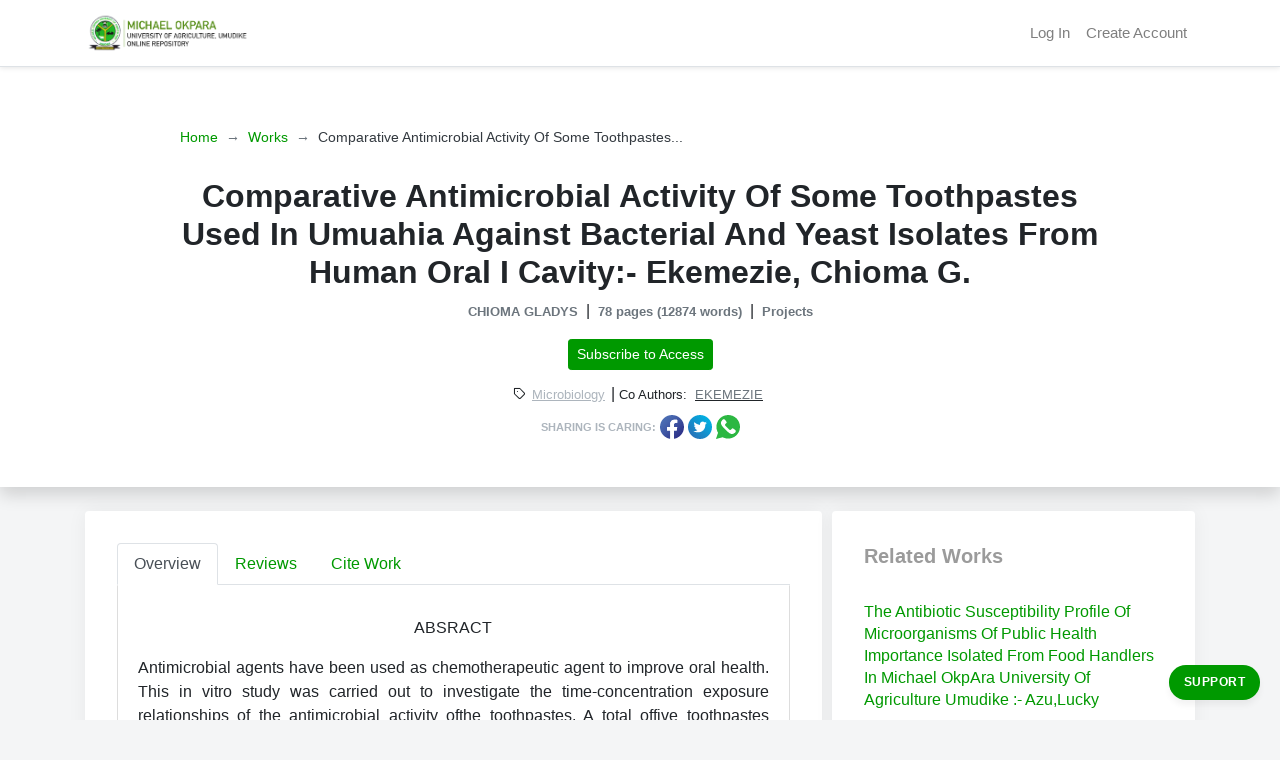

--- FILE ---
content_type: text/html; charset=utf-8
request_url: https://repository.mouau.edu.ng/work/view/comparative-antimicrobial-activity-of-some-toothpastes-used-in-umuahia-against-bacterial-and-yeast-isolates-from-human-oral-i-cavity-ekemezie-chioma-g-7-2
body_size: 9135
content:
<!DOCTYPE html>
<html lang="en">
  <head>
    <meta charset="utf-8">
    <meta http-equiv="X-UA-Compatible" content="IE=edge">
    <meta name="viewport" content="width=device-width, initial-scale=1">
<title>Comparative Antimicrobial Activity Of Some Toothpastes Used In Umuahia Against Bacterial And Yeast Isolates From Human Oral I Cavity:- Ekemezie, Chioma G. | MOUAU Repository</title><meta content="Comparative Antimicrobial Activity Of Some Toothpastes Used In Umuahia Against Bacterial And Yeast Isolates From Human Oral I Cavity:- Ekemezie, Chioma G. | MOUAU Repository" name="title"><meta content="&lt;p class=&quot;MsoNormal&quot; align=&quot;center&quot; style=&quot;text-align:center&quot;&gt;ABSRACT&lt;o:p&gt;&lt;/o:p&gt;&lt;/p&gt;&lt;p&gt; &lt;/p&gt;&lt;p class=&quot;MsoNormal&quot; style=&quot;text-align:justify&quot;&gt;Antimicrobial agents have been used as chemotherapeutic agent to improve oral health. This in vitro study was carried out to investigate the time-concentration exposure relationships of the antimicrobial activity ofthe toothpastes. A total offive toothpastes (Colgate, Oral B, Sensodyne, Close up herbal and Aquafresh) were tested for the antimicrobial activity against three oral pathogenic organisms isolated from human oral cavity {Candida albicans, Staphylococcus aureus and...&lt;/p&gt;&lt;/o&gt;" name="description"><meta content="Michael Okpara University of Agriculture, mouau repository, mouau online repository, online library, afribary, africa research papers, academic papers in nigeria, research papers, research works, thesis, dissertations, conference papers, study notes, seminar papers, project papers, inaugural lectures." name="keywords"><meta content="https://afribary.org/work/view/comparative-antimicrobial-activity-of-some-toothpastes-used-in-umuahia-against-bacterial-and-yeast-isolates-from-human-oral-i-cavity-ekemezie-chioma-g-7-2" property="og:url"><meta content="Comparative Antimicrobial Activity Of Some Toothpastes Used In Umuahia Against Bacterial And Yeast Isolates From Human Oral I Cavity:- Ekemezie, Chioma G. | MOUAU Repository" property="og:title"><meta content="&lt;p class=&quot;MsoNormal&quot; align=&quot;center&quot; style=&quot;text-align:center&quot;&gt;ABSRACT&lt;o:p&gt;&lt;/o:p&gt;&lt;/p&gt;&lt;p&gt; &lt;/p&gt;&lt;p class=&quot;MsoNormal&quot; style=&quot;text-align:justify&quot;&gt;Antimicrobial agents have been used as chemotherapeutic agent to improve oral health. This in vitro study was carried out to investigate the time-concentration exposure relationships of the antimicrobial activity ofthe toothpastes. A total offive toothpastes (Colgate, Oral B, Sensodyne, Close up herbal and Aquafresh) were tested for the antimicrobial activity against three oral pathogenic organisms isolated from human oral cavity {Candida albicans, Staphylococcus aureus and...&lt;/p&gt;&lt;/o&gt;" property="og:description"><meta content="https://cdn.afribary.org/enterprise/site_logos/mouau/original_MOUAU-Logo.png?v=63780007484" property="og:image"><meta content="https://afribary.org/work/view/comparative-antimicrobial-activity-of-some-toothpastes-used-in-umuahia-against-bacterial-and-yeast-isolates-from-human-oral-i-cavity-ekemezie-chioma-g-7-2" name="twitter:url"><meta content="Comparative Antimicrobial Activity Of Some Toothpastes Used In Umuahia Against Bacterial And Yeast Isolates From Human Oral I Cavity:- Ekemezie, Chioma G. | MOUAU Repository" name="twitter:title"><meta content="&lt;p class=&quot;MsoNormal&quot; align=&quot;center&quot; style=&quot;text-align:center&quot;&gt;ABSRACT&lt;o:p&gt;&lt;/o:p&gt;&lt;/p&gt;&lt;p&gt; &lt;/p&gt;&lt;p class=&quot;MsoNormal&quot; style=&quot;text-align:justify&quot;&gt;Antimicrobial agents have been used as chemotherapeutic agent to improve oral health. This in vitro study was carried out to investigate the time-concentration exposure relationships of the antimicrobial activity ofthe toothpastes. A total offive toothpastes (Colgate, Oral B, Sensodyne, Close up herbal and Aquafresh) were tested for the antimicrobial activity against three oral pathogenic organisms isolated from human oral cavity {Candida albicans, Staphylococcus aureus and...&lt;/p&gt;&lt;/o&gt;" name="twitter:description"><meta content="https://cdn.afribary.org/enterprise/site_logos/mouau/original_MOUAU-Logo.png?v=63780007484" name="twitter:image"><link href="/img/apple-touch-icon-57x57-27736f0ac411a6c449ff13e097899997.png?vsn=d" rel="apple-touch-icon" sizes="57x57"><link href="/img/apple-touch-icon-72x72-d4297ce10c590e39feda293746974133.png?vsn=d" rel="apple-touch-icon" sizes="72x72"><link href="/img/apple-touch-icon-76x76-c43246d047666f7f9859cc2567044a41.png?vsn=d" rel="apple-touch-icon" sizes="76x76"><link href="/img/apple-touch-icon-114x114-37ea1dfe47c612bfb960924f7cabd4f2.png?vsn=d" rel="apple-touch-icon" sizes="114x114"><link href="/img/apple-touch-icon-120x120-b6db75e966945031d4790686b18c78b2.png?vsn=d" rel="apple-touch-icon" sizes="120x120"><link href="/img/apple-touch-icon-144x144-3523fdefcdef0a1ffe97a953be0005c7.png?vsn=d" rel="apple-touch-icon" sizes="144x144"><link href="/img/apple-touch-icon-152x152-44234893e4925129d1ab5dd08cb5b5bd.png?vsn=d" rel="apple-touch-icon" sizes="152x152"><link href="/img/apple-touch-icon-180x180-591ece5d2f6c90099303837022017bd2.png?vsn=d" rel="apple-touch-icon" sizes="180x180"><link href="/img/apple-touch-icon-27736f0ac411a6c449ff13e097899997.png?vsn=d" rel="apple-touch-icon"><link href="/img/favicon-7175e56cdc844d94069d43321d1ca9ea.ico?vsn=d" rel="shortcut icon" type="image/x-icon">
    <link rel="stylesheet" href='/css/afribary.platforms.ui-30369b07093e33dc17eaf530630f86e5.css?vsn=d'>
    <script src='/js/jquery/jquery-3.2.1.min-c9f5aeeca3ad37bf2aa006139b935f0a.js?vsn=d'></script>

    <!-- Google Tag Manager -->
    <script>(function(w,d,s,l,i){w[l]=w[l]||[];w[l].push({'gtm.start':
      new Date().getTime(),event:'gtm.js'});var f=d.getElementsByTagName(s)[0],
      j=d.createElement(s),dl=l!='dataLayer'?'&l='+l:'';j.async=true;j.src=
      'https://www.googletagmanager.com/gtm.js?id='+i+dl;f.parentNode.insertBefore(j,f);
      })(window,document,'script','dataLayer','GTM-PSGQRN3');</script>
    <!-- End Google Tag Manager -->
  </head>

  <body>

	  <div>
<div class="custom-navbar">
  <nav class="navbar navbar-expand-lg navbar-light">
	  <div class="container">
		  <a class="navbar-brand mr-4" href="/">

          <img src="https://cdn.afribary.org/enterprise/site_logos/mouau/original_MOUAU-Logo.png?v=63780007484"/>

      </a>
		  <button class="navbar-toggler" type="button" data-toggle="collapse" data-target="#navbarSupportedContent" aria-controls="navbarSupportedContent" aria-expanded="false" aria-label="Toggle navigation">
			  <span class="navbar-toggler-icon"></span>
		  </button>

		  <div class="collapse navbar-collapse" id="navbarSupportedContent">
			  <ul class="navbar-nav ml-auto right">

					  <li class="nav-item">
              <a class="nav-link" href="https://afribary.org/auth/login?auth-id=mouau">Log In</a>
            </li>
            <li class="nav-item">
              <a class="nav-link" href="https://afribary.org/auth/register?auth-id=mouau">Create Account</a>
					  </li>

			  </ul>
		  </div>
	  </div>
  </nav>
</div>

<section class="hero bg-white shadow mb-4">
	<div class="container">
		<div class="row justify-content-center">
			<div class="col-md-10 text-center pt-5 pb-5">
				<!--Breadcrumb-->
				<ol class="breadcrumb mt-0 mb-4">
          <li class="breadcrumb-item"><a href="/">Home</a></li>
          <li class="breadcrumb-item"><a href="/works">Works</a></li>
          <li class="breadcrumb-item active" aria-current="page">Comparative Antimicrobial Activity Of Some Toothpastes...</li>
				</ol>

				<h2 class="font-weight-bold">Comparative Antimicrobial Activity Of Some Toothpastes Used In Umuahia Against Bacterial And Yeast Isolates From Human Oral I Cavity:- Ekemezie, Chioma G.</h2>

				<div class="wk-listing__metas">

              <span class="mr-1 font-weight-bold">


CHIOMA GLADYS

              </span> |


					  <span class="ml-1 mr-1 font-weight-bold">78 pages (12874 words)</span> |

          <!-- <span class="ml-1 mr-1 font-weight-bold"></span> | -->

            <span class="ml-1 font-weight-bold">Projects</span>

				</div>

				<!-- Actions -->
<div class="mt-3">



        <a href="/join/library" class="btn btn-primary btn-sm mb-1">Subscribe to Access</a>





	</div>

        <div class="mt-2">
          <span><i class="icon-tag small"></i></span>
          <a href="/works/subfields/19/microbiology" class="small category-list-btn">Microbiology</a>

              | <span class="small">Co Authors: </span>





                    <u><span class="small text-muted mr-1 ml-1">EKEMEZIE</span></u>




        </div>

				<div class="social-share-cta mt-2">
						<span> Sharing is caring:</span>
						<a target="_blank" href="https://www.facebook.com/sharer/sharer.php?u=https://afribary.org/work/view/comparative-antimicrobial-activity-of-some-toothpastes-used-in-umuahia-against-bacterial-and-yeast-isolates-from-human-oral-i-cavity-ekemezie-chioma-g-7-2" title="Share on Facebook"><img src='/img/socials/facebook-1702b43949e8c48cfc6c10ce5306cc08.svg?vsn=d'></a>
						<a target="_blank" href="https://twitter.com/intent/tweet?url=https://afribary.org/work/view/comparative-antimicrobial-activity-of-some-toothpastes-used-in-umuahia-against-bacterial-and-yeast-isolates-from-human-oral-i-cavity-ekemezie-chioma-g-7-2&amp;text=Comparative Antimicrobial Activity Of Some Toothpastes Used In Umuahia Against Bacterial And Yeast Isolates From Human Oral I Cavity:- Ekemezie, Chioma G." title="Share on Twitter"><img src='/img/socials/twitter-daa52eda5f5e6b146ee9372d00ffd075.svg?vsn=d'></a>
						<a target="_blank" href="whatsapp://send?text=Comparative Antimicrobial Activity Of Some Toothpastes Used In Umuahia Against Bacterial And Yeast Isolates From Human Oral I Cavity:- Ekemezie, Chioma G. https://afribary.org/work/view/comparative-antimicrobial-activity-of-some-toothpastes-used-in-umuahia-against-bacterial-and-yeast-isolates-from-human-oral-i-cavity-ekemezie-chioma-g-7-2" data-action="share/whatsapp/share" title="Share on Whatsapp"><img src='/img/socials/whatsapp-41f1fc2e1b39c480f034af11355ae606.svg?vsn=d'></a>
				</div>
			</div>
		</div>
	</div>
</section>

<div class="container">
	<div class="form-row">

		<div class="col-md-12">


</div>

		<div class="col-md-8">
			<div class="content-container">

				<ul class="nav nav-tabs" id="topicDetailsTab" role="tablist">
					<li class="nav-item">
						<a class="nav-link active" id="overview-tab" data-toggle="tab" href="#overview" role="tab" aria-controls="overview" aria-expanded="true">Overview</a>
					</li>
					<li class="nav-item">
						<a class="nav-link" id="reviews-tab" data-toggle="tab" href="#reviews" role="tab" aria-controls="reviews">Reviews</a>
					</li>
					<li class="nav-item">
						<a class="nav-link" id="citework-tab" data-toggle="tab" href="#citework" role="tab" aria-controls="citework">Cite Work</a>
					</li>
				</ul>
				<div class="tab-content" id="myTabContent">
					<div class="tab-pane fade show active" id="overview" role="tabpanel" aria-labelledby="overview-tab">
						<div class="topic-overview-table-content">
<p class="MsoNormal" align="center" style="text-align:center">ABSRACT<o:p></o:p></p><p>

</p><p class="MsoNormal" style="text-align:justify">Antimicrobial agents have been
used as chemotherapeutic agent to improve oral health. This in vitro study was
carried out to investigate the time-concentration exposure relationships of the
antimicrobial activity ofthe toothpastes. A total offive toothpastes (Colgate,
Oral B, Sensodyne, Close up herbal and Aquafresh) were tested for the
antimicrobial activity against three oral pathogenic organisms isolated from
human oral cavity {Candida albicans, Staphylococcus aureus and Lactobacillus
acidiophilus). The results were obtained by comparing antimicrobial efficacy of
the different toothpastes against the three test pathogens. Colgate toothpaste
which contain triclosan and sodium fluoride as its active ingredient exhibited
a significant reduction in the population of Candida albicans, Oral B,
Sensodyne and Aquafresh which are fluorinated product that have sodium fluoride
as their active ingredient also exhibited reduction in Candida albicans burden
while Close up Herbal which contain herbal extracts and sodium fluoride as
active ingredient showed the least significant reduction in the burden
ofCandida albicans. Oral B showed a significant reduction in the population of
Staphylococcus aureus compared to the other toothpastes and Close up Herbal
showed the least significant reduction in the burden of Staphylococcus aureus.
Colgate toothpaste showed a greater significant reduction in the population of
Lactobacillus acidiophilus, Aquafresh also showed a significant reduction in
the population Lactobacillus acidiophilus while Close up Herbal showed the
least significant reduction in the burden ofLactobacillus acidiophilus. In this
present study, Colgate toothpaste emerged as the most effective, based on the
significant reduction in the population ofthe three tested pathogens.Water
which serve as control had no effect against the isolates<o:p></o:p></p>
							<!-- Actions -->
<div class="mt-3">



        <a href="/join/library" class="btn btn-primary btn-sm mb-1">Subscribe to Access</a>





	</div>

						</div>
					</div>
					<div class="tab-pane fade" id="reviews" role="tabpanel" aria-labelledby="reviews-tab">

						<!--Review Overview-->

						<div class="row">
							<div class="col-md-5 mb-2">
								<div class="card shadow">
									<div class="card-body pt-1 pb-1">
										<span class="text-muted text-uppercase small">Overall Rating</span>
										<h2 class="display-4 font-weight-bold">0.0</h2>
										<div class="review-rating" data-rating="0.0"></div>
									</div>
								</div>
							</div>
							<div class="col-md-7 mb-2">
								<div class="star-rating-progress">
									<div class="star-label">5 Star</div>
									<div class="progress">
										<div class="progress-bar bg-primary" role="progressbar"></div>
									</div>
									<div class="star-count">(0)</div>
								</div>

								<div class="star-rating-progress">
									<div class="star-label">4 Star</div>
									<div class="progress">
										<div class="progress-bar bg-info" role="progressbar"></div>
									</div>
									<div class="star-count">(0)</div>
								</div>

								<div class="star-rating-progress">
									<div class="star-label">3 Star</div>
									<div class="progress">
										<div class="progress-bar bg-secondary" role="progressbar"></div>
									</div>
									<div class="star-count">(0)</div>
								</div>

								<div class="star-rating-progress">
									<div class="star-label">2 Star</div>
									<div class="progress">
										<div class="progress-bar bg-warning" role="progressbar"></div>
									</div>
									<div class="star-count">(0)</div>
								</div>

								<div class="star-rating-progress">
									<div class="star-label">1 Star</div>
									<div class="progress">
										<div class="progress-bar bg-danger" role="progressbar"></div>
									</div>
									<div class="star-count">(0)</div>
								</div>
							</div>
						</div>

					</div>

					<div class="tab-pane fade" id="citework" role="tabpanel" aria-labelledby="citework-tab">

							<div class="card mb-2">
									<div class="card-header">APA</div>
									<div class="card-body">
                    <p class="card-text small">CHIOMA, G (2023). Comparative Antimicrobial Activity Of Some Toothpastes Used In Umuahia Against Bacterial And Yeast Isolates From Human Oral I Cavity:- Ekemezie, Chioma G.. Repository.mouau.edu.ng: Retrieved Jan 21, 2026, from https://repository.mouau.edu.ng/work/view/comparative-antimicrobial-activity-of-some-toothpastes-used-in-umuahia-against-bacterial-and-yeast-isolates-from-human-oral-i-cavity-ekemezie-chioma-g-7-2</p>
									</div>
							</div>

							<div class="card mb-2">
									<div class="card-header">MLA 8th</div>
									<div class="card-body">
											<p class="card-text small">GLADYS, CHIOMA. "Comparative Antimicrobial Activity Of Some Toothpastes Used In Umuahia Against Bacterial And Yeast Isolates From Human Oral I Cavity:- Ekemezie, Chioma G." <em>Repository.mouau.edu.ng</em>. Repository.mouau.edu.ng, 23 Oct. 2023, https://repository.mouau.edu.ng/work/view/comparative-antimicrobial-activity-of-some-toothpastes-used-in-umuahia-against-bacterial-and-yeast-isolates-from-human-oral-i-cavity-ekemezie-chioma-g-7-2. Accessed 21 Jan. 2026. </p>
									</div>
							</div>

							<div class="card mb-2">
									<div class="card-header">MLA7</div>
									<div class="card-body">
											<p class="card-text small">GLADYS, CHIOMA. "Comparative Antimicrobial Activity Of Some Toothpastes Used In Umuahia Against Bacterial And Yeast Isolates From Human Oral I Cavity:- Ekemezie, Chioma G.". <em>Repository.mouau.edu.ng</em>, Repository.mouau.edu.ng, 23 Oct. 2023. Web. 21 Jan. 2026. < https://repository.mouau.edu.ng/work/view/comparative-antimicrobial-activity-of-some-toothpastes-used-in-umuahia-against-bacterial-and-yeast-isolates-from-human-oral-i-cavity-ekemezie-chioma-g-7-2 >.</p>
									</div>
							</div>

							<div class="card mb-2">
									<div class="card-header">Chicago</div>
									<div class="card-body">
											<p class="card-text small">GLADYS, CHIOMA. "Comparative Antimicrobial Activity Of Some Toothpastes Used In Umuahia Against Bacterial And Yeast Isolates From Human Oral I Cavity:- Ekemezie, Chioma G." Repository.mouau.edu.ng (2023). Accessed 21 Jan. 2026. https://repository.mouau.edu.ng/work/view/comparative-antimicrobial-activity-of-some-toothpastes-used-in-umuahia-against-bacterial-and-yeast-isolates-from-human-oral-i-cavity-ekemezie-chioma-g-7-2</p>
									</div>
							</div>
					</div>
				</div>
			</div>
    </div>

		<div class="col-md-4">
			<div class="content-container">
				<h5 class="section-title">Related Works</h5>

				<ul class="related-works">

						<li>
							<h6><a href="/work/view/the-antibiotic-susceptibility-profile-of-microorganisms-of-public-health-importance-isolated-from-food-handlers-in-michael-okpara-university-of-agriculture-umudike-azulucky-7-2">The Antibiotic Susceptibility Profile Of Microorganisms Of Public Health Importance Isolated From Food Handlers In Michael OkpAra University Of Agriculture Umudike :- Azu,Lucky </a></h6>
						</li>

						<li>
							<h6><a href="/work/view/antimicrobial-activities-of-extracts-of-phyllantus-amarus-and-andrographis-paniculata-on-some-human-pathogens-uchendu-chidimma-r-7-2">Antimicrobial Activities Of Extracts Of Phyllantus Amarus And Andrographis Paniculata On Some Human Pathogens:- Uchendu, Chidimma R</a></h6>
						</li>

						<li>
							<h6><a href="/work/view/microbial-quality-of-locally-and-industrially-processed-potato-chips-packaged-in-poly-ethelene-bags-isu-chinedu-e-7-2">Microbial Quality Of Locally And Industrially Processed Potato Chips Packaged In Poly Ethelene Bags:- Isu, Chinedu E</a></h6>
						</li>

						<li>
							<h6><a href="/work/view/chitinolytic-producing-bacteria-from-tumeric-rhizospere-soil-ogboso-chinwendu-7-2">Chitinolytic Producing Bacteria From Tumeric Rhizospere Soil:- Ogboso Chinwendu </a></h6>
						</li>

						<li>
							<h6><a href="/work/view/bacteria-involved-in-anaerobic-digestion-of-poultry-droppings-unuigboje-blessing-7-2">Bacteria Involved In Anaerobic Digestion Of Poultry Droppings:- Unuigboje, Blessing</a></h6>
						</li>

						<li>
							<h6><a href="/work/view/growth-inhibitory-effect-of-neem-azadirachta-indicd-leaf-extract-on-klebsiella-species-salmonella-species-and-staphyloccocus-aureus-odoemelam-harmony-7-2">Growth Inhibitory Effect Of Neem (Azadirachta Indicd) Leaf Extract On Klebsiella Species, Salmonella Species, And Staphyloccocus Aureus :-  Odoemelam, Harmony</a></h6>
						</li>

						<li>
							<h6><a href="/work/view/comparison-of-methods-for-the-determination-of-amylase-from-bacillus-spp-onyemachi-endalyn-n-7-2">Comparison Of Methods For The Determination Of Amylase From Bacillus Spp:- Onyemachi, Endalyn N</a></h6>
						</li>

						<li>
							<h6><a href="/work/view/bacteriological-quality-of-frozen-chicken-sold-in-umuahia-metropolis-chidi-chiugo-p-7-2">Bacteriological Quality Of Frozen Chicken Sold In Umuahia Metropolis:- Chidi, Chiugo P</a></h6>
						</li>

						<li>
							<h6><a href="/work/view/species-of-bacteria-associated-with-contamination-of-cucumber-fruits-sold-fruits-in-some-markets-in-umuahia-onwublko-favour-c-7-2">Species of Bacteria Associated with Contamination of Cucumber Fruits Sold fruits in Some Markets in Umuahia:- Onwublko, Favour C</a></h6>
						</li>

						<li>
							<h6><a href="/work/view/antimicrobial-activities-and-phytochemlcal-analysis-of-vernonia-amygdalina-bitter-leaf-and-azadirachta-indica-neem-leaf-on-staphylococcus-aureus-and-candida-albicans-uzochukwu-oluoma-j-7-2">Antimicrobial Activities And Phytochem.Lcal Analysis Of Vernonia Amygdalina (Bitter Leaf) And Azadirachta Indica (Neem Leaf) On Staphylococcus Aureus And Candida Albicans:-  Uzochukwu Oluoma J</a></h6>
						</li>

						<li>
							<h6><a href="/work/view/characterization-of-some-bacteria-of-the-human-skin-anokam-confidence-u-7-2">Characterization Of Some Bacteria Of The Human Skin- Anokam, Confidence U</a></h6>
						</li>

						<li>
							<h6><a href="/work/view/comparative-evaluation-of-microorganisms-isolated-from-male-and-female-used-handkerchiefs-in-mouau-ukachukwu-blessing-o-7-2">Comparative Evaluation Of Microorganisms Isolated  From Male And Female Used Handkerchiefs In Mouau:- Ukachukwu Blessing O</a></h6>
						</li>

						<li>
							<h6><a href="/work/view/microbiological-and-physiochemical-properties-of-used-and-unused-hydraulic-fluid-okereke-uzoma-c-7-2">Microbiological And Physiochemical Properties Of Used And Unused Hydraulic Fluid:- Okereke, Uzoma C</a></h6>
						</li>

						<li>
							<h6><a href="/work/view/growth-inhibitory-effect-extract-on-klebsiella-of-neem-azadirachta-indica-leaf-a-species-salmonella-species-and-staphyloccocus-aureus-odoemelam-harmony-7-2">Growth Inhibitory Effect Extract On Klebsiella of Neem (Azadirachta Indica) Leaf A Species, Salmonella Species, And Staphyloccocus Aureus:-  Odoemelam, Harmony</a></h6>
						</li>

						<li>
							<h6><a href="/work/view/microbiological-assessment-of-street-vended-baked-foods-sold-in-umuahia-etuka-ogbene-v-7-2">Microbiological Assessment Of Street Vended Baked Foods Sold In Umuahia :- Etuka, Ogbene V</a></h6>
						</li>

				</ul>

			</div>
		</div>
	</div>
</div>


<script>
  $(document).ready(function () {

    $('.review-rating').raty({
      readOnly: true,
      starType: 'i',
      hints: ['Hated it', 'Didn\'t like it', 'Just OK', 'Liked it', 'Loved it'],
      score: function () {
        return $(this).attr('data-rating');
      },
    })

    if (location.hash !== '') $('a[href="' + location.hash + '"]').tab('show');
    // remember the hash in the URL without jumping
    $('a[data-toggle="tab"]').on('shown.bs.tab', function (e) {
      if (history.pushState) {
        history.pushState(null, null, '#' + $(e.target).attr('href').substr(1));
      } else {
        location.hash = '#' + $(e.target).attr('href').substr(1);
      }
    });
  });
</script>

		</div> <!-- end of page-wrap-->
<footer class="footer-section">
	<div class="container">
		<div class="row justify-content-center">
			<div class="col-md-10">

          <div class="footer-links text-center">

            <a href="https://repository.mouau.edu.ng" target="_blank">Home</a>

            <a href="https://mouau.edu.ng/admission" target="_blank">Admissions</a>

            <a href="https://mouau.edu.ng/about" target="_blank">About MOUAU</a>

            <a href="https://mouau.edu.ng/administration" target="_blank">Administration</a>

            <a href="https://afribary.com/contact-us" target="_blank">Contact Webmaster</a>

          </div>


          <div class="footer-media text-center">

              <a href="https://www.facebook.com/OFFICIALMOUAU/" target="_blank" title="Facebook"><img src='/img/socials/facebook-1702b43949e8c48cfc6c10ce5306cc08.svg?vsn=d'/></a>


              <a href="https://twitter.com/MOUAU_EDU" target="_blank" title="Twitter"><img src='/img/socials/twitter-daa52eda5f5e6b146ee9372d00ffd075.svg?vsn=d'/></a>



          </div>

        <p class="text-center small mb-0"><a href="https://afribary.org" target="_blank">Powered by Afribary</a></p>
			</div>
		</div>
	</div>
</footer>

<div class="modal fade" id="remoteModal" tabindex="-1" role="dialog" aria-labelledby="remoteModalTitle" aria-hidden="true">
  <div class="modal-dialog modal-dialog-centered" role="document">
    <div class="modal-content">
      <div class="modal-header">
        <h5 class="modal-title" id="remoteModalTitle"></h5>
        <button type="button" class="close" data-dismiss="modal" aria-label="Close">
          <span aria-hidden="true">&times; <small>cancel</small></span>
        </button>
      </div>
      <div class="modal-body remote-page">
		  <div class="loader-box">
			  <div class="preloader-1"></div>
			  <h6>Please wait...</h6>
		  </div>
      </div>
    </div>
  </div>
</div>

	<div id="processing-modal" class="processing-modal">
	    <div class="loader-box">
	        <div class="preloader-1"></div>
	        <h6>Please wait...</h6>
	    </div>
	</div>

  <!-- Floating contact button -->
  <div class="support-dropup btn-group dropup" id="helpMenu">
    <button id="support-front" type="button" class="btn dropdown-toggle support-button" data-toggle="dropdown" aria-haspopup="true" aria-expanded="false">
      <i class="icon-question"></i> Support
    </button>

  <ul class="dropdown-menu dropdown-menu-right no-arrow animated fadeInUp">
      <li class="dropdown-item">
        <a href="https://api.whatsapp.com/send?phone=0800000000000&amp;text=Hello" target="_blank">
          <i class="icon-whatsapp"></i> Chat on WhatsApp
        </a>
      </li>
      <li class="dropdown-item">
        <a href="https://afribary.com/contact-us">
          <i class="icon-author"></i> Contact us
        </a>
      </li>
      <li class="dropdown-item">
        <a href="https://afribary.tawk.help/" target="_blank">
          <i class="icon-request"></i> Knowledge Base
        </a>
      </li>
  </ul>
</div>

<style type="text/css">
.support-dropup{position:fixed;right:20px;bottom:20px;padding-top:10px;z-index:1000;-webkit-perspective:60px;-o-perspective:60px;perspective:60px}.support-button{position:absolute;left:0;top:0;width:100%;min-width:70px;max-width:120px;height:35px;line-height:35px;padding:0 15px;border:0;outline:0;border-radius:20px;background:#090;display:inline-block;font-size:12px;text-transform:uppercase;letter-spacing:.5px;font-weight:700;-webkit-box-shadow:0 5px 6px rgba(0,0,0,.05);box-shadow:0 5px 6px rgba(0,0,0,.05);text-align:right;-webkit-transition:color .3s;-o-transition:color .3s;transition:color .3s;-webkit-backface-visibility:hidden;backface-visibility:hidden;color:#fff}.support-dropup .dropdown-item>a{color:#af5a04}.support-button button,.support-button i{color:#fff}.support-button button.support-button__back{background:#637587;-webkit-transform:rotateX(180deg);transform:rotateX(180deg)}#support-back{display:none}.support-dropup .dropdown-toggle:after {display: none !important;}.apps img{max-width: 145px;}
</style>
<script type="text/javascript">
$('#helpMenu').on('show.bs.dropdown', function () {
  $('#support-front').html('<i class="icon-cancel"></i> Close');
})
$('#helpMenu').on('hide.bs.dropdown', function () {
  $('#support-front').html('<i class="icon-question"></i> Support');

})
</script>
  <!-- Floating contact button -->

	<script src='/js/afribary.platforms-d9605425e361039bfe6b1fe185e03aa9.js?vsn=d'></script>

	<script>
		$(document).ready(function(){
			//Sticky navbar header
			$(".custom-navbar").sticky({ topSpacing: 0});
			$('[data-toggle="popover"]').popover({sanitize: false})

			//Fastclick
			window.addEventListener('load', function() {
				new FastClick(document.body);
			}, false);

			$(".currency-inputmask").mask("#,##0.00", {reverse: true});

			$('.custom-file-input').on('change', function() {
				let fileName = $(this).val().split('\\').pop();
				$(this).next('.custom-file-label').addClass("selected").html(fileName);
			});

			// Key restrictions
			$(".letters-input").lettersOnly();
			$(".numbers-input").numbersOnly();
			$(".alpha-numeric-input").alphaNumericOnly();

			$('.single-select').selectize({
				create:false,
			});

			// $('.multiple-select').selectize({
			// 	create:false,
			// 	plugins: ['remove_button']
			// });
			//
			// $('.multiple-select-create').selectize({
			// 	create:true,
			// 	plugins: ['remove_button']
			// });
			$('#remoteModal').on('show.bs.modal', function (e) {
				var button = $(e.relatedTarget);
				var modal = $(this);
				modal.find('.modal-body').html('<div class="loader-box"><div class="preloader-1"></div><h6>Loading...</h6></div>');
				modal.find('.modal-title').text(button.data("title"));
				modal.find('.modal-dialog').removeClass('modal-lg').removeClass('modal-sm').addClass(button.data("size"));
				modal.find('.modal-body').load(button.data("remote"));
				$('#remoteModal').modal('handleUpdate');
			});
		});

		(function() {
		  'use strict';
		  window.addEventListener('load', function() {
		    // Fetch all the forms we want to apply custom Bootstrap validation styles to
		    var forms = document.getElementsByClassName('needs-validation');
		    // Loop over them and prevent submission
		    var validation = Array.prototype.filter.call(forms, function(form) {
		      form.addEventListener('submit', function(event) {
		        if (form.checkValidity() === false) {
		          event.preventDefault();
		          event.stopPropagation();
		        }
		        form.classList.add('was-validated');
		      }, false);
		    });
		  }, false);
		})();

    </script>

  </body>
</html>
